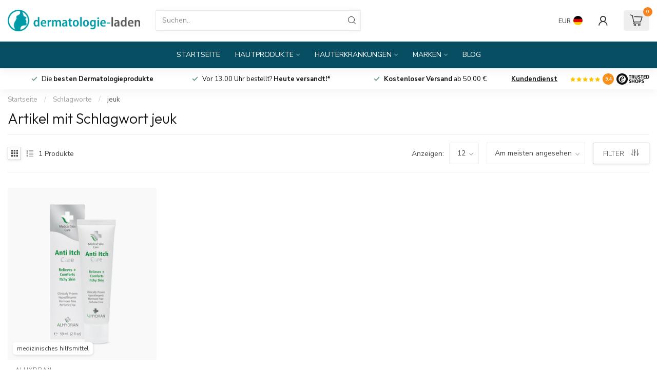

--- FILE ---
content_type: text/javascript;charset=utf-8
request_url: https://www.dermatologie-winkel.nl/de/services/stats/pageview.js
body_size: -415
content:
// SEOshop 20-01-2026 03:13:14

--- FILE ---
content_type: text/javascript; charset: UTF-8;charset=UTF-8
request_url: https://app.viewsion.net/apps/js/c/13d051/trustbadge/vts__de.js?v=1768859192
body_size: 4220
content:
// 2026-01-19 17:04:50

/**
 * File: vts_connector.js
 * Storefront integration of the NewGen Trusted Shops connector
 * Author: VIEWSION.net Matthias Weiß
 */

const vsnTsConnector = () => {
	// check if vsnTsConnector is loaded already
	if(window.vsnTsConnector){
		return;
	}
	const version = '1.39';

	// own console log function
	const debug = document.querySelector('.t-i.t-i-e.t-fl') !== null ? true : false;
	const consoleLog = (...args) => {
		if(debug){
			console.log('%cTSC', 'color: #000; background: #F8DD4D', ...args);
		}
	}
	const consoleLogError = (...args) => {
		// console log red error
		console.log('%cTSC', 'color: #000; background: red', ...args);
	}
	window.enableVsnDebugMode = () => {
		window.location = '/search/?q=tb/show';
	};

	console.log('%cTS Connector ' + version + ' ' +  ((!debug) ? ' - enable debug mode by entering tb/show into search' : ''), 'color: #000; background: #F8DD4D');

	const dataCfgObj = 
{"lang":"de","debug":{"active":1,"datasets":[],"version":"connector","connector":{"credentials":{"clientId":"784d882ee14f__Lightspeed","clientSecret":"ssN99w4aOcg8FhVl4hNiEM2yIlel43XF"},"mappedChannelsData":[{"eTrustedChannelRef":"chl-3581e446-b477-46a0-8b44-8d4cbcf3fd7d","eTrustedLocale":"nl_NL","eTrustedName":"dermatologie-winkel.nl","eTrustedUrl":"www.dermatologie-winkel.nl\/nl\/","eTrustedAccountRef":"acc-784d882e-e14f-4f0a-bba7-14148c14f1b0","salesChannelRef":"1.nl.nl_NL","salesChannelLocale":"nl_NL","salesChannelName":"Nederlands"}],"usedOrderStatuses":{"1.nl.nl_NL":{"eTrustedChannelRef":"chl-3581e446-b477-46a0-8b44-8d4cbcf3fd7d","salesChannelRef":"1.nl.nl_NL","activeStatus":{"product":{"name":"checkout","ID":"checkout","event_type":"checkout"},"service":{"name":"checkout","ID":"checkout","event_type":"checkout"}}}},"trustBadge":{"1.nl.nl_NL":{"id":"X4BC5BE634634BADDD020DE0F636D30E6","eTrustedChannelRef":"chl-3581e446-b477-46a0-8b44-8d4cbcf3fd7d","children":[{"tag":"script","attributes":{"async":{"attributeName":"async"},"data-desktop-y-offset":{"value":0,"attributeName":"data-desktop-y-offset"},"data-mobile-y-offset":{"value":0,"attributeName":"data-mobile-y-offset"},"data-desktop-disable-reviews":{"value":false,"attributeName":"data-desktop-disable-reviews"},"data-desktop-enable-custom":{"value":false,"attributeName":"data-desktop-enable-custom"},"data-desktop-position":{"value":"left","attributeName":"data-desktop-position"},"data-desktop-custom-width":{"value":156,"attributeName":"data-desktop-custom-width"},"data-desktop-enable-fadeout":{"value":false,"attributeName":"data-desktop-enable-fadeout"},"data-disable-mobile":{"value":false,"attributeName":"data-disable-mobile"},"data-disable-trustbadge":{"value":false,"attributeName":"data-disable-trustbadge"},"data-mobile-custom-width":{"value":156,"attributeName":"data-mobile-custom-width"},"data-mobile-disable-reviews":{"value":false,"attributeName":"data-mobile-disable-reviews"},"data-mobile-enable-custom":{"value":false,"attributeName":"data-mobile-enable-custom"},"data-mobile-position":{"value":"left","attributeName":"data-mobile-position"},"data-color-scheme":{"value":"os-default","attributeName":"data-color-scheme"},"charset":{"value":"UTF-8","attributeName":"charset"},"src":{"value":"\/\/widgets.trustedshops.com\/js\/X4BC5BE634634BADDD020DE0F636D30E6.js","attributeName":"src"}}}],"salesChannelRef":"1.nl.nl_NL"}}}}}
;
	consoleLog(dataCfgObj);
	
	let tagInjects = [];
	dataCfgObj.trustBadge.children.forEach(function (element) {
		// check if propery "tag" exists
		if(element.tag){
			let tag = document.createElement(element.tag);
			Object.keys(element.attributes).forEach(function (key) {
				tag.setAttribute(element.attributes[key].attributeName, (element.attributes[key].hasOwnProperty('value'))?element.attributes[key].value:"");
			});
			tagInjects.push(tag);
		}else{
			consoleLogError("trustBadge tag missing!", element);
		}
	});

	let pType = $vT.cPType;
	let pathArray = window.location.pathname.split( '/' ).filter(function(e){return e});
	if(pType === undefined){
		if(!pathArray.length || pathArray.length === 1 && pathArray[0] === dataCfgObj.lang) { // detect homepage
			pType = 'index';
		}else{
			pType = ['service','account','cart','thankyou','checkout','checkouts'].find((pKey) => (pathArray[0] === pKey) || pathArray[0] === dataCfgObj.lang && pathArray[1] === pKey);
		}
	}
	if(pType === 'checkout' || pType === 'checkouts'){
		consoleLog("checkout", pathArray);
		if((pathArray[1] === 'thankyou') || pathArray[0] === dataCfgObj.lang && pathArray[2] === 'thankyou'){
			pType = 'thankyou';
		}
	}

	const injectJsTags = () => {
		for (let i = 0; i < tagInjects.length; i++) {
			document.body.appendChild(tagInjects[i]);
		}
	};

	//consoleLog("pType", pType);
	if(dataCfgObj.widgets && dataCfgObj.widgets.children.length !== 0){
		dataCfgObj.widgets.children.forEach(function (element) {
			let tag = document.createElement(element.tag);
			Object.keys(element.attributes).forEach(function (key) {
				//consoleLog(element.attributes[key]) // value
				tag.setAttribute(element.attributes[key].attributeName, (element.attributes[key].hasOwnProperty('value'))?element.attributes[key].value:"");
			});
			element.children.forEach(function (wElement) {
				let wTag = document.createElement(wElement.tag);
				Object.keys(wElement.attributes).forEach(function (key) {
					if(key === 'productIdentifier'){
						// check if applicationType contains the word 'product'
						if(wElement.applicationType && wElement.applicationType.includes('product')){
							wTag.setAttribute(wElement.attributes[key].attributeName, "");
						}else{
							// must be a service widget
							consoleLog("Wrong productIdentifier on service widgt:" + wElement.applicationType, wElement);
						}
					}else{
						wTag.setAttribute(wElement.attributes[key].attributeName, (wElement.attributes[key].hasOwnProperty('value'))?wElement.attributes[key].value:"");
					}
				});
				
				let div = document.createElement('div');
				//div.className = 'wdg-loc-pn ' + wElement.widgetLocation.id;
				div.className = wElement.widgetLocation.id;
				div.appendChild(wTag);
	
				let selectSet = null;
	
				consoleLog("switch", wElement.widgetLocation.id)
				switch(wElement.widgetLocation.id) {
					case "wdg-loc-cst": // custom
						selectSet = [
							['[data-ts-widget-ids*="'+wElement.widgetId+'"]'], // Conform
							['[data-ts-widget-id*="'+wElement.widgetId+'"]'], // Conform
						];
						break;
					case "wdg-loc-hp": // Home Page
						if(pType === 'index'){ // detect homepage
							// Conform
							selectSet = [
								[".container.content"], // Conform
								["section:last-of-type > .container"], // Ignite
								[".home-module .container"],  // Gibbon
								["main > .container:last-of-type"], // Conversion
							];
						}
						break;
					case "wdg-loc-ft": // Footer
						selectSet = [
							["footer .container"], // Conformm, Apero
							["footer > div"], // Conform
							[".footer > div"], // Ignite
							["footer"], // Ignite 
							[".footer"], // Ignite 
						];
						break;
					case "wdg-loc-pl": //Product Listings
						if(pType === undefined){ // Product Listing or content page
							selectSet = [
								[".products.row .product .info",{select:'all'}], // Conform, Conversion
								[".collection-page__content .prod-card .text-center",{select:'all'}], // Ignite 
								["#collection .product-block .product-block-desc",{select:'all', method:'before'}], // Gibbon
								[".products-gallery .prod-card .prod-card__details .prod-card__details-wrapper",{select:'all'}], // Apero
							];
						}
						break;
					case "wdg-loc-pp": //Product Page (Tab) - not active yet
						if($vT.cPType === 'product'){
							selectSet = [
								[".container.content"], // Conform
								["section.container:last-of-type"], // Ignite
							];
						}
						break;
					case "wdg-loc-pd": //Product Page / Description
						if($vT.cPType === 'product'){
							selectSet = [
								[".container.content"], // Conform
								["section.container:last-of-type"], // Ignite 
								[".container.productpage .content-box",{method:'after'}], // Gibbon
								["section.product-content > .container"], // Apero
								[".product-tabs .tab.active"], // Conversion
							];
						}
						break;	
					case "wdg-loc-pn": //Product Page / Title
						if($vT.cPType === 'product'){
							selectSet = [
								[".page-title.row > div"], // Conform
								[".product-info h1"], // Conversion
								[".container h1",{method:'after'}], // Ignite
								["h1",{method:'after'}], // Gibbon
							];
						}
						break;
					default:
				}
				if(selectSet){
					for (let i = 0; i < selectSet.length; i++) {
						let el = document.querySelectorAll(selectSet[i][0]);
						if (el.length !== 0) {
							let method = "insert";
							if(selectSet[i][1] && selectSet[i][1].method){
								method = selectSet[i][1].method;
							}
							consoleLog('found', wElement.widgetLocation.id, selectSet[i], el);
							for (let j = 0; j < el.length; j++) {
								switch (method) {
									case "after":
										el[j].parentNode.insertBefore(div.cloneNode(true), el[j].nextSibling);
										break;
									case "before":
										el[j].parentNode.insertBefore(div.cloneNode(true), el[j]);
										break;
									default:
										el[j].appendChild(div.cloneNode(true));
								}
								if(!(selectSet[i][1] && selectSet[i][1].select && selectSet[i][1].select === 'all')){
									break;
								}
							}
							break;
						}
					}
					if(wElement.extensions && wElement.extensions.length !== 0){
						consoleLog("extensions", wElement.extensions.length, wElement.extensions, wElement.widgetLocation.id);
						if(wElement.widgetLocation.id !== 'wdg-loc-pl'){
							Object.keys(wElement.extensions).forEach(function (key) {
								consoleLog("extensions", wElement.extensions[key]) // value
								if(wElement.extensions[key].tag){
									let extTag = document.createElement(wElement.extensions[key].tag);
									let el = document.querySelector("h1");
									el.parentNode.insertBefore(extTag, el.nextSibling);
								}
							});
						}
					}
				}
			});
			tagInjects.push(tag);
		});
	}
	

	let el = document.querySelectorAll('etrusted-widget[data-sku=""]');

	if(el.length){
		consoleLog("data-sku", el.length, el);
		var ajaxUrl = window.location.protocol + '//' + window.location.host + window.location.pathname + '.ajax' + window.location.search;
		if(window.location.pathname.slice(-4) === 'html'){
			ajaxUrl = window.location.protocol + '//' + window.location.host + window.location.pathname.slice(0,-4) + 'ajax' + window.location.search;
		}
		var xhr = new XMLHttpRequest();
		xhr.open('GET', ajaxUrl, true);
		xhr.responseType = 'json';
		xhr.onload = function () {
			var status = xhr.status;
			if (status === 200) {
				consoleLog("xhr.response", xhr.response);
				//if(xhr.response.products && xhr.response.products.length === el.length){
				if(xhr.response.products){	
					// consoleLog("products SKU length", xhr.response.products.length, el.length, el.length % xhr.response.products.length);
					// check if el.length is a multiplier of xhr.response.products.length
					if((el.length) % xhr.response.products.length === 0){
						let multiplier = el.length / xhr.response.products.length;
						let mi = 0;
						for (let i = 0; i < el.length; i++) {
							let productIdentifiers = [(xhr.response.products[mi].sku || null), xhr.response.products[mi].id].filter(Boolean).join(',');
							consoleLog("product item: productIdentifiers", productIdentifiers);
							el[i].setAttribute("data-sku", productIdentifiers);
							if((i+1) % multiplier === 0){
								mi++;
							}
						}
					}
					injectJsTags();
				}else if(xhr.response.id && xhr.response.vid){
					let productIdentifiers = [(xhr.response.sku || null), xhr.response.id].filter(Boolean).join(',');
					consoleLog("product: productIdentifiers", productIdentifiers);
					el[0].setAttribute("data-sku", productIdentifiers);
					injectJsTags();
				}
			} else {
				consoleLog("data-sku error");
				injectJsTags();
			}
		};
		xhr.send();
	}else{
		if(pType === 'thankyou'){
			// check if #trustedShopsCheckout exists
			let el = document.querySelectorAll('#trustedShopsCheckout');
			if(el.length){
				injectJsTags();
			}else{
				var xhr = new XMLHttpRequest();
				xhr.open('GET', window.location.protocol + '//' + window.location.host + window.location.pathname + '?format=json', true);
				xhr.responseType = 'json';
				xhr.onload = function () {
					var status = xhr.status;
					if (status === 200) {
						consoleLog("xhr.response", xhr.response);
						if(xhr.response && xhr.response.order){
							let order = xhr.response.order;
							let tCC = document.createElement('div');
							tCC.id = "trustedShopsCheckout";
							tCC.style.display = "none";

							let spanEl = document.createElement('span');
							spanEl.id = "tsCheckoutOrderNr";
							spanEl.innerText = order.information.number;
							tCC.appendChild(spanEl.cloneNode(true));
							spanEl.id = "tsCheckoutBuyerEmail";
							spanEl.innerText = order.customer.email;
							tCC.appendChild(spanEl.cloneNode(true));
							spanEl.id = "tsCheckoutOrderAmount";
							spanEl.innerText = order.information.price_incl.toFixed(2);
							tCC.appendChild(spanEl.cloneNode(true));
							spanEl.id = "tsCheckoutOrderCurrency";
							spanEl.innerText = order.information.currency.toUpperCase();
							tCC.appendChild(spanEl.cloneNode(true));
							spanEl.id = "tsCheckoutOrderPaymentType";
							spanEl.innerText = order.payment.title;
							tCC.appendChild(spanEl.cloneNode(true));
							//spanEl.id = "tsCheckoutOrderEstDeliveryDate"; No information
							let pLoadCount = 0;
							order.products.forEach(function (product) {
								let tcItem = document.createElement('span');
								tcItem.className = "tsCheckoutProductItem";
								tcItem.id = 'tsProductId-' + product.product_id;
								
								let iEl = document.createElement('span');
								let pUrlBase = window.location.pathname.split( 'checkout/' );
								pUrlBase = window.location.protocol + '//' + window.location.host + pUrlBase[0] + product.url;
								iEl.className = "tsCheckoutProductUrl";
								iEl.innerText = pUrlBase  + '.html';
								tcItem.appendChild(iEl.cloneNode(true));
								iEl.className = "tsCheckoutProductImageUrl";

								var xhr = new XMLHttpRequest();
								xhr.open('GET', pUrlBase  + '.ajax', true);
								xhr.responseType = 'json';
								xhr.onload = function () {
									var status = xhr.status;
									if (status === 200) {
										//consoleLog("xhr.response", xhr.response, xhr.response.image);
										if(xhr.response.image){
											pEl = document.querySelector('#tsProductId-' + xhr.response.id);
											pEl.querySelector('.tsCheckoutProductImageUrl').innerText = xhr.response.image.replace('/50x50x2/', '/600x600x2/');
										}
									}
									pLoadCount++;
									if(pLoadCount === order.products.length){
										injectJsTags();
									}
								}
								xhr.send();
								iEl.innerText = '';
								tcItem.appendChild(iEl.cloneNode(true));
								iEl.className = "tsCheckoutProductName";
								iEl.innerText = product.title;
								tcItem.appendChild(iEl.cloneNode(true));
								iEl.className = "tsCheckoutProductSKU";
								iEl.innerText = product.product_id;
								tcItem.appendChild(iEl.cloneNode(true));
								iEl.className = "tsCheckoutProductGTIN";
								iEl.innerText = product.ean;
								tcItem.appendChild(iEl.cloneNode(true));
								iEl.className = "tsCheckoutProductBrand";
								iEl.innerText = product.brand;
								tcItem.appendChild(iEl.cloneNode(true));
								tCC.appendChild(tcItem);
							});
							consoleLog("Injected TrustCard", tCC);
							document.body.appendChild(tCC);
						}else{
							consoleLog("NEW CECHKOUT!");
							injectJsTags();
						}
					} else {
						consoleLog('Request failed.  Returned status of ' + xhr.status);
						injectJsTags();
					}
				};
				xhr.send();
			}
		}else{
			injectJsTags();
		}
	}
	// popover theme bugfix
	document.head.insertAdjacentHTML('beforeend', `<style type="text/css">etrusted-ps-popover {background-color: transparent !important;}</style>`);
}

vsnTsConnector();